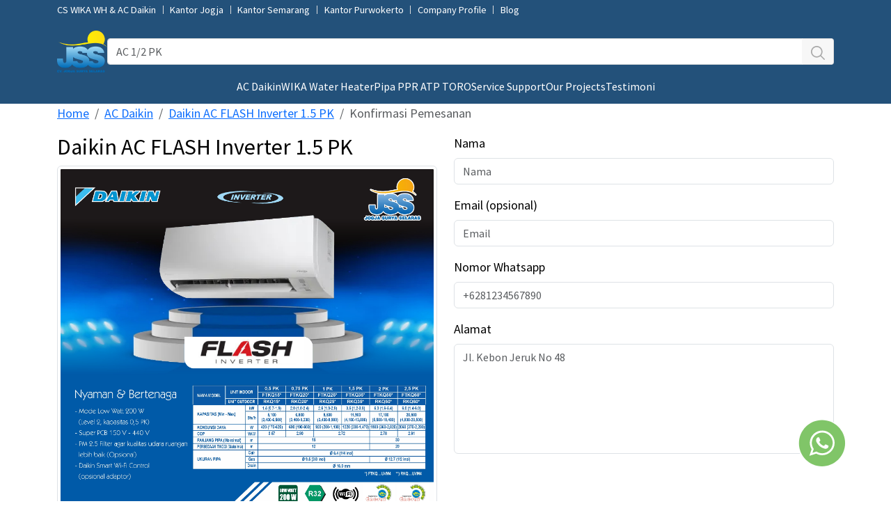

--- FILE ---
content_type: text/html; charset=UTF-8
request_url: https://pemanasairjogjajateng.co.id/daikin/continue?p=ODA4NDA4OWItYTg2Mi00YmJlLTkxNWQtZmE1YmZjMTE2ZjUwLTNhNGYzNDlmNGQ%3D&m=uo
body_size: 50944
content:
<!DOCTYPE html>
<html lang="en-US" class="h-100">
<head>
    <!-- Google tag (gtag.js) -->
    <script async src="https://www.googletagmanager.com/gtag/js?id=G-XHMC7682S7"></script>
    <script>
        window.dataLayer = window.dataLayer || [];
        function gtag(){dataLayer.push(arguments);}
        gtag('js', new Date());

        gtag('config', 'G-XHMC7682S7');
    </script>
    <meta charset="UTF-8">
    <meta name="viewport" content="width=device-width, initial-scale=1, shrink-to-fit=no">
    <meta name=”robots” content="index, follow">
    <meta name="title" content="Konfirmasi Pemesanan">
    <meta name="description" content="Penjualan produk AC Daikin, WIKA Water Heater dan PIPA PPR TORO di area Jogja Jateng. Jogja Surya Selaras atau JSS melayani penjualan produk pemanas air / water heater, produk Air Conditioner atau AC, produk Pipa PPR ATR TORO serta sparepart AC Daikin dan sparepart WIKA Water Heater. Kami juga melayani service / perbaikan AC Daikin dan service / perbaikan WIKA Water Heater.">
        <title>Jogja Surya Selaras (JSS) Konfirmasi Pemesanan</title>
    <meta name="csrf-param" content="_csrf-frontend">
<meta name="csrf-token" content="407B_hW1zA-1_FA9NYAh7xZK41DuWN8Hl10TJAbkU1mPeqO5Ivz5bNHOAWt99nGkRDuLI7oThUvDB2F0YYMyPA==">

<link href="/assets/3fff062a/css/bootstrap.css" rel="stylesheet">
<link href="https://fonts.googleapis.com" rel="preconnect">
<link href="https://fonts.gstatic.com" rel="preconnect" crossorigin>
<link href="https://fonts.googleapis.com/css2?family=Source+Sans+Pro:wght@200;300;400;600;700;900&amp;display=swap" rel="stylesheet">
<link href="/css/frontend.css" rel="stylesheet">
<style>#bookingform-additionalproduct label {
white-space: pre-wrap;
}</style>
<script>var inputmask_500ccbd3 = {"mask":"+629{9,11}"};</script></head>
<body class="d-flex flex-column h-100">
<main role="main" class="flex-shrink-0">
    <div class="container">
        <nav aria-label="breadcrumb"><ol id="w1" class="breadcrumb"><li class="breadcrumb-item"><a href="/">Home</a></li>
<li class="breadcrumb-item"><a href="/daikin/index">AC Daikin</a></li>
<li class="breadcrumb-item"><a href="/daikin/detail?p=ODA4NDA4OWItYTg2Mi00YmJlLTkxNWQtZmE1YmZjMTE2ZjUwLTNhNGYzNDlmNGQ%3D">Daikin AC FLASH Inverter 1.5 PK</a></li>
<li class="breadcrumb-item active" aria-current="page">Konfirmasi Pemesanan</li>
</ol></nav>            </div>
    
<div class="product-payment">
    <div class="container">
        <form id="w0" action="/daikin/continue?p=ODA4NDA4OWItYTg2Mi00YmJlLTkxNWQtZmE1YmZjMTE2ZjUwLTNhNGYzNDlmNGQ%3D&amp;m=uo" method="post">
<input type="hidden" name="_csrf-frontend" value="407B_hW1zA-1_FA9NYAh7xZK41DuWN8Hl10TJAbkU1mPeqO5Ivz5bNHOAWt99nGkRDuLI7oThUvDB2F0YYMyPA==">
        <div class="row">
            <div class="col-md-6">
                <h2>Daikin AC FLASH Inverter 1.5 PK</h2>
                <div class="preview">
                                            <img class="img-thumbnail" src="/site/preview?filename=8084089b-a862-4bbe-915d-fa5bfc116f50-3a4f349f4d-0184a335-5fa9-718e-aebc-ead3c1d5b785-0.jpg" alt="Daikin AC FLASH Inverter 1.5 PK">
                                    </div>
            </div>
            <div class="col-md-6">
                                <div class="row">
                    <div class="col-md-12">
                        <div class="mb-3 field-bookingform-name required">
<label class="form-label" for="bookingform-name">Nama</label>
<input type="text" id="bookingform-name" class="form-control" name="BookingForm[name]" placeholder="Nama" aria-required="true">

<div class="invalid-feedback"></div>
</div>                    </div>
                </div>
                <div class="row">
                    <div class="col-md-12">
                        <div class="mb-3 field-bookingform-email">
<label class="form-label" for="bookingform-email">Email (opsional)</label>
<input type="text" id="bookingform-email" class="form-control" name="BookingForm[email]" placeholder="Email">

<div class="invalid-feedback"></div>
</div>                    </div>
                </div>
                <div class="row">
                    <div class="col-md-12">
                        <div class="mb-3 field-bookingform-phone required">
<label class="form-label" for="bookingform-phone">Nomor Whatsapp</label>
<input type="text" id="bookingform-phone" class="form-control" name="BookingForm[phone]" placeholder="+6281234567890" aria-required="true" data-plugin-inputmask="inputmask_500ccbd3">

<div class="invalid-feedback"></div>
</div>                    </div>
                </div>
                <div class="row">
                    <div class="col-md-12">
                        <div class="mb-3 field-bookingform-address required">
<label class="form-label" for="bookingform-address">Alamat</label>
<textarea id="bookingform-address" class="form-control" name="BookingForm[address]" rows="6" placeholder="Jl. Kebon Jeruk No 48" aria-required="true"></textarea>

<div class="invalid-feedback"></div>
</div>                    </div>
                </div>
            </div>
        </div>

        <div class="d-grid my-4" style="max-width: 350px;margin: 0 auto;">
            <button type="submit" class="btn btn-primary btn-lg">Lanjut Hubungi Sales</button>        </div>

        </form>    </div>
</div>
</main>

<div class="header-group">
    <div class="top-bar">
        <div class="container-lg">
            <div class="menus">
                <div class="sub-menus sm-left">
                    <div class="menu-item"><a href="https://wa.me/6288233417898?text=Halo%20JSS%2C%20Saya%20datang%20dari%20website%20JSS%20dan%20ingin%20bertanya" target="_blank">CS WIKA WH & AC Daikin</a></div>
                                            <div class="menu-item"><a href="https://wa.me/6288233417898?text=Halo%20JSS%2C%20Saya%20datang%20dari%20website%20JSS%20dan%20ingin%20bertanya" target="_blank">Kantor Jogja</a></div>
                                                                <div class="menu-item"><a href="https://wa.me/6281227315022?text=Halo%20JSS%2C%20Saya%20datang%20dari%20website%20JSS%20dan%20ingin%20bertanya" target="_blank">Kantor Semarang</a></div>
                                                                <div class="menu-item"><a href="https://wa.me/6287812671101?text=Halo%20JSS%2C%20Saya%20datang%20dari%20website%20JSS%20dan%20ingin%20bertanya" target="_blank">Kantor Purwokerto</a></div>
                                        <div class="menu-item"><a href="/download" target="_blank">Company Profile</a></div>
                    <div class="menu-item"><a href="/blog">Blog</a></div>
                </div>
                <div class="d-none sub-menus sm-right">
                    <div class="menu-item"><a href="#">Dealer</a></div>
                    <div class="menu-item"><a href="#">Konfirmasi Pembayaran</a></div>
                    <div class="menu-item"><a href="#">Daftar</a></div>
                    <div class="menu-item"><a href="#">Masuk</a></div>
                </div>
            </div>
        </div>
    </div>
        <header>
        <div class="container-lg">
            <div class="d-flex gap-4 align-items-center pt-3">
                <div class="logo-brand">
                    <a href="/"><img src="/shares/images/logo.png" alt="Logo"></a>
                </div>
                <div class="search-bar">
                    <form action="/site/search" method="get">
                        <div class="search-group input-group">
                                                        <input type="text" class="form-control shadow-none" name="q" placeholder="AC 1/2 PK" value="" aria-label="AC 1/2 PK" aria-describedby="button-search" required>
                            <button class="btn btn-outline-secondary" type="submit" id="button-search">
                                <svg xmlns="http://www.w3.org/2000/svg" viewBox="0 0 64 64"><g id="Layer_2" data-name="Layer 2"><g id="Layer_1-2" data-name="Layer 1"><path d="M63.22,59.45,47.3,43.53a26.7,26.7,0,1,0-3.77,3.77L59.45,63.22a2.67,2.67,0,0,0,3.77-3.77ZM26.67,48A21.34,21.34,0,1,1,48,26.67,21.36,21.36,0,0,1,26.67,48Z"/></g></g></svg>
                            </button>
                        </div>
                    </form>
                </div>
                <div class="action-bar">
                    <span id="hamburger" data-feather="menu"></span>
                </div>
                <div class="d-none action-bar">
                    <svg version="1.1" id="Icons" xmlns="http://www.w3.org/2000/svg" xmlns:xlink="http://www.w3.org/1999/xlink" x="0px" y="0px"
                         viewBox="0 0 32 32" style="enable-background:new 0 0 32 32;" xml:space="preserve">
                <style type="text/css">
                    .st0{fill:none;stroke:#fff;stroke-width:2;stroke-miterlimit:10;}
                    .st1{fill:none;stroke:#fff;stroke-width:2;stroke-linejoin:round;stroke-miterlimit:10;}
                    .st2{fill:none;stroke:#fff;stroke-width:2;stroke-linecap:round;stroke-linejoin:round;stroke-miterlimit:10;}
                    .st3{fill:none;stroke:#fff;stroke-width:2;stroke-linecap:round;stroke-miterlimit:10;}
                    .st4{fill:none;stroke:#fff;stroke-width:2;stroke-linejoin:round;stroke-miterlimit:10;stroke-dasharray:3;}
                </style>
                        <path class="st1" d="M11,19L6.4,4.5C6.2,3.6,5.3,3,4.4,3H2"/>
                        <path class="st1" d="M26,23H8.4c-1.1,0-2-0.9-2-2v0c0-1.1,0.9-1.8,2-2L29,16V6H11"/>
                        <circle class="st1" cx="11" cy="28" r="1"/>
                        <circle class="st1" cx="24" cy="28" r="1"/>
                </svg>
                </div>
            </div>
            <div id="navbarHeaderMobile" class="navbar-header">
                <div class="navbar-item"><a href="/daikin">AC Daikin</a></div>
                <div class="navbar-item"><a href="/water-heater">WIKA Water Heater</a></div>
                <div class="navbar-item"><a href="/pipa">Pipa PPR ATP TORO</a></div>
                <div class="navbar-item"><a href="/service-support">Service Support</a></div>
                <div class="navbar-item"><a href="/our-projects">Our Projects</a></div>
                <div class="navbar-item"><a href="/testimoni">Testimoni</a></div>
                <div class="navbar-item ni-mobile"><a href="https://wa.me/6288233417898?text=Halo%20JSS%2C%20Saya%20datang%20dari%20website%20JSS%20dan%20ingin%20bertanya" target="_blank">CS WIKA WH & AC Daikin</a></div>
                                    <div class="navbar-item ni-mobile"><a href="https://wa.me/6288233417898?text=Halo%20JSS%2C%20Saya%20datang%20dari%20website%20JSS%20dan%20ingin%20bertanya" target="_blank">Kantor Jogja</a></div>
                                                    <div class="navbar-item ni-mobile"><a href="https://wa.me/6281227315022?text=Halo%20JSS%2C%20Saya%20datang%20dari%20website%20JSS%20dan%20ingin%20bertanya" target="_blank">Kantor Semarang</a></div>
                                                    <div class="navbar-item ni-mobile"><a href="https://wa.me/6287812671101?text=Halo%20JSS%2C%20Saya%20datang%20dari%20website%20JSS%20dan%20ingin%20bertanya" target="_blank">Kantor Purwokerto</a></div>
                                <div class="navbar-item ni-mobile"><a href="/download" target="_blank">Company Profile</a></div>
                <div class="navbar-item ni-mobile"><a href="/blog">Blog</a></div>
            </div>
        </div>
    </header>
</div>

<footer>
    <div class="container-lg">
        <div class="footer-content">
            <div class="logo-brand d-none">
                <img src="/shares/images/logo-wika.png" alt="Logo">
            </div>
            <div class="sub-content">
                <div>Produk</div>
                <ul>
                    <li><a href="/daikin">AC Daikin</a></li>
                    <li><a href="/water-heater">WIKA Water Heater</a></li>
                    <li><a href="/pipa">Pipa PPR ATP TORO</a></li>
                </ul>
            </div>
            <div class="sub-content">
                <div>Layanan</div>
                <ul>
                    <li><a href="/service-support">Service Support</a></li>
                </ul>
            </div>
            <div class="sub-content">
                <div>Kontak</div>
                <ul>
                    <li>wikawaterheater.ykjateng@gmail.com</li>
                    <li>(0274) 582-330 / 0817-0123-300</li>
                    <li>Jl. Monjali No.117 Gemawang Sinduadi Malti Sleman 55284</li>
                </ul>
            </div>
            <div class="sub-content">
                <div>More Info</div>
                <ul>
                    <li><a href="/lokasi">Dealer</a></li>
                    <li><a href="/blog">Blog</a></li>
                                            <li><a href="https://wa.me/6288233417898?text=Halo%20JSS%2C%20Saya%20datang%20dari%20website%20JSS%20dan%20ingin%20bertanya" target="_blank">Kantor Jogja</a></li>
                                                                <li><a href="https://wa.me/6281227315022?text=Halo%20JSS%2C%20Saya%20datang%20dari%20website%20JSS%20dan%20ingin%20bertanya" target="_blank">Kantor Semarang</a></li>
                                                                <li><a href="https://wa.me/6287812671101?text=Halo%20JSS%2C%20Saya%20datang%20dari%20website%20JSS%20dan%20ingin%20bertanya" target="_blank">Kantor Purwokerto</a></li>
                                    </ul>
            </div>
            <div class="sub-content d-none">
                <div>Download</div>
                <ul>
                    <li>Aircon Water Heater</li>
                    <li>Electric Water Heater</li>
                    <li>Heat Pump Heater</li>
                    <li>Solar Water Heater</li>
                </ul>
            </div>
        </div>
        <div class="bottom-footer d-flex justify-content-between align-items-center">
            <div class="d-flex align-items-center gap-3">
                <p class="mb-0">Copyright &copy; 2026 Jogja Surya Selaras All rights reserved.</p>
                <div class="footer-menus d-none">
                    <div class="footer-menu-item">
                        <a href="#">Privacy Policy</a>
                    </div>
                    <div class="footer-menu-item">
                        <a href="#">Term of Use</a>
                    </div>
                </div>
            </div>
            <div class="footer-media">
                                <div class="media-item">
                    <a href="https://www.facebook.com/profile.php?id=100088392606436" title="Facebook" target="_blank">
                        <svg width="48" height="48" viewBox="0 0 48 48" fill="none" xmlns="http://www.w3.org/2000/svg">
                            <path fill-rule="evenodd" clip-rule="evenodd" d="M24 0C10.7452 0 0 10.7452 0 24C0 37.2548 10.7452 48 24 48C37.2548 48 48 37.2548 48 24C48 10.7452 37.2548 0 24 0ZM26.5016 25.0542V38.1115H21.0991V25.0547H18.4V20.5551H21.0991V17.8536C21.0991 14.1828 22.6231 12 26.9532 12H30.5581V16.5001H28.3048C26.6192 16.5001 26.5077 17.1289 26.5077 18.3025L26.5016 20.5546H30.5836L30.1059 25.0542H26.5016Z" fill="white"/>
                        </svg>

                    </a>
                </div>
                                                                <div class="media-item">
                    <a href="https://www.instagram.com/wikadaikinjogjajateng/" title="Instagram" target="_blank">
                        <svg width="48" height="48" viewBox="0 0 48 48" fill="none" xmlns="http://www.w3.org/2000/svg">
                            <path fill-rule="evenodd" clip-rule="evenodd" d="M24 0C10.7452 0 0 10.7452 0 24C0 37.2548 10.7452 48 24 48C37.2548 48 48 37.2548 48 24C48 10.7452 37.2548 0 24 0ZM18.7233 11.2773C20.0886 11.2152 20.5249 11.2 24.0012 11.2H23.9972C27.4746 11.2 27.9092 11.2152 29.2746 11.2773C30.6373 11.3397 31.5679 11.5555 32.384 11.872C33.2266 12.1987 33.9386 12.636 34.6506 13.348C35.3627 14.0595 35.8 14.7736 36.128 15.6155C36.4427 16.4294 36.6587 17.3595 36.7227 18.7222C36.784 20.0876 36.8 20.5238 36.8 24.0001C36.8 27.4764 36.784 27.9116 36.7227 29.277C36.6587 30.6391 36.4427 31.5695 36.128 32.3837C35.8 33.2253 35.3627 33.9394 34.6506 34.6509C33.9394 35.3629 33.2264 35.8013 32.3848 36.1283C31.5703 36.4448 30.6391 36.6605 29.2765 36.7229C27.9111 36.7851 27.4762 36.8003 23.9996 36.8003C20.5236 36.8003 20.0876 36.7851 18.7222 36.7229C17.3598 36.6605 16.4294 36.4448 15.615 36.1283C14.7736 35.8013 14.0595 35.3629 13.3483 34.6509C12.6365 33.9394 12.1992 33.2253 11.872 32.3834C11.5557 31.5695 11.34 30.6394 11.2773 29.2767C11.2155 27.9114 11.2 27.4764 11.2 24.0001C11.2 20.5238 11.216 20.0873 11.2771 18.7219C11.3384 17.3598 11.5544 16.4294 11.8717 15.6152C12.1997 14.7736 12.6371 14.0595 13.3491 13.348C14.0606 12.6363 14.7747 12.1989 15.6166 11.872C16.4305 11.5555 17.3606 11.3397 18.7233 11.2773Z" fill="white"/>
                            <path fill-rule="evenodd" clip-rule="evenodd" d="M22.853 13.5067C23.0759 13.5064 23.3158 13.5065 23.5746 13.5066L24.0013 13.5067C27.4189 13.5067 27.824 13.519 29.1736 13.5803C30.4216 13.6374 31.0989 13.8459 31.5501 14.0211C32.1475 14.2531 32.5733 14.5305 33.0211 14.9785C33.4691 15.4265 33.7464 15.8532 33.979 16.4505C34.1542 16.9012 34.363 17.5785 34.4198 18.8265C34.4811 20.1759 34.4944 20.5812 34.4944 23.9972C34.4944 27.4133 34.4811 27.8186 34.4198 29.168C34.3627 30.416 34.1542 31.0933 33.979 31.544C33.747 32.1413 33.4691 32.5667 33.0211 33.0144C32.5731 33.4624 32.1477 33.7398 31.5501 33.9718C31.0995 34.1478 30.4216 34.3558 29.1736 34.4128C27.8242 34.4742 27.4189 34.4875 24.0013 34.4875C20.5834 34.4875 20.1783 34.4742 18.8289 34.4128C17.5809 34.3552 16.9036 34.1467 16.4521 33.9715C15.8548 33.7395 15.4281 33.4621 14.9801 33.0141C14.5321 32.5661 14.2548 32.1405 14.0222 31.5429C13.847 31.0923 13.6382 30.4149 13.5814 29.1669C13.5201 27.8176 13.5078 27.4122 13.5078 23.994C13.5078 20.5759 13.5201 20.1727 13.5814 18.8233C13.6385 17.5753 13.847 16.898 14.0222 16.4468C14.2542 15.8494 14.5321 15.4228 14.9801 14.9748C15.4281 14.5268 15.8548 14.2494 16.4521 14.0169C16.9033 13.8409 17.5809 13.6329 18.8289 13.5755C20.0097 13.5222 20.4674 13.5062 22.853 13.5035V13.5067ZM30.8339 15.6321C29.9859 15.6321 29.2978 16.3193 29.2978 17.1676C29.2978 18.0156 29.9859 18.7036 30.8339 18.7036C31.6819 18.7036 32.3699 18.0156 32.3699 17.1676C32.3699 16.3196 31.6819 15.6316 30.8339 15.6316V15.6321ZM17.4279 24.0002C17.4279 20.3701 20.3709 17.4269 24.001 17.4268C27.6312 17.4268 30.5736 20.37 30.5736 24.0002C30.5736 27.6304 27.6314 30.5723 24.0013 30.5723C20.3711 30.5723 17.4279 27.6304 17.4279 24.0002Z" fill="white"/>
                            <path d="M24.0012 19.7334C26.3575 19.7334 28.2679 21.6436 28.2679 24.0001C28.2679 26.3564 26.3575 28.2668 24.0012 28.2668C21.6447 28.2668 19.7345 26.3564 19.7345 24.0001C19.7345 21.6436 21.6447 19.7334 24.0012 19.7334Z" fill="white"/>
                        </svg>

                    </a>
                </div>
                            </div>
        </div>
    </div>
</footer>
<div class="container-lg button-float-container">
    <div class="button-float">
        <a href="https://wa.me/6288233417898?text=Hallo+%2AJSS%2A+saya+datang+dari+website+dan+saya+ingin+bertanya.." target="_blank">
            <svg version="1.1" id="Layer_1" xmlns="http://www.w3.org/2000/svg" xmlns:xlink="http://www.w3.org/1999/xlink" x="0px" y="0px"
                 viewBox="0 0 75.8 74.9" enable-background="new 0 0 75.8 74.9" xml:space="preserve">
        <g id="XMLID_110_">
            <path id="XMLID_1108_" fill="#80C568" d="M37.7,73.1L37.7,73.1C17.9,73.1,1.9,57,1.9,37.2v0c0-19.8,16.1-35.9,35.9-35.9l0,0
                c19.8,0,35.9,16.1,35.9,35.9v0C73.6,57,57.5,73.1,37.7,73.1z"/>
            <g id="XMLID_115_">
                <path id="XMLID_118_" fill-rule="evenodd" clip-rule="evenodd" fill="#FFFFFF" d="M57.4,36.2c-0.3-10.4-8.8-18.7-19.3-18.7
                    c-10.4,0-18.8,8.1-19.3,18.3c0,0.3,0,0.6,0,0.8c0,3.6,1,7,2.8,9.9l-3.5,10.3l10.7-3.4c2.8,1.5,5.9,2.4,9.3,2.4
                    c10.7,0,19.3-8.6,19.3-19.2C57.4,36.6,57.4,36.4,57.4,36.2z M38.1,52.8c-3.3,0-6.4-1-8.9-2.7l-6.2,2l2-6c-1.9-2.7-3.1-5.9-3.1-9.4
                    c0-0.5,0-1,0.1-1.6c0.8-8.2,7.7-14.5,16.2-14.5c8.5,0,15.5,6.6,16.2,14.9c0,0.4,0.1,0.8,0.1,1.3C54.3,45.6,47,52.8,38.1,52.8z"/>
                <path id="XMLID_117_" fill-rule="evenodd" clip-rule="evenodd" fill="#FFFFFF" d="M46.9,40.6c-0.5-0.2-2.8-1.4-3.2-1.5
                    c-0.4-0.2-0.8-0.2-1.1,0.2c-0.3,0.5-1.2,1.5-1.5,1.8c-0.3,0.3-0.6,0.4-1,0.1c-0.5-0.2-2-0.7-3.8-2.3c-1.4-1.2-2.4-2.8-2.6-3.2
                    c-0.3-0.5,0-0.7,0.2-1c0.2-0.2,0.5-0.6,0.7-0.8c0.1-0.1,0.1-0.2,0.2-0.2c0.1-0.2,0.2-0.3,0.3-0.6c0.2-0.3,0.1-0.6,0-0.8
                    s-1.1-2.5-1.5-3.5c-0.4-0.9-0.8-0.8-1.1-0.8c-0.3,0-0.6,0-0.9,0c-0.3,0-0.8,0.1-1.3,0.6c-0.4,0.5-1.7,1.6-1.7,3.9
                    c0,0.5,0.1,1.1,0.2,1.6c0.5,1.7,1.5,3,1.7,3.3c0.2,0.3,3.3,5.2,8.1,7.1c4.8,1.9,4.8,1.2,5.7,1.2c0.9-0.1,2.8-1.1,3.2-2.2
                    c0.4-1.1,0.4-2,0.3-2.2C47.7,40.9,47.4,40.8,46.9,40.6z"/>
            </g>
        </g>
        </svg>
        </a>
    </div>
</div>
<div id="yii-debug-toolbar" data-url="/debug/default/toolbar?tag=69818f36d060c" data-skip-urls="[]" style="display:none" class="yii-debug-toolbar-bottom"></div><style>#yii-debug-toolbar-logo{position:fixed;right:31px;bottom:4px}@media print{.yii-debug-toolbar{display:none !important}}.yii-debug-toolbar{font:11px Verdana, Arial, sans-serif;text-align:left;width:96px;transition:width .3s ease;z-index:1000000}.yii-debug-toolbar.yii-debug-toolbar_active:not(.yii-debug-toolbar_animating) .yii-debug-toolbar__bar{overflow:visible;-webkit-user-select:none;-moz-user-select:none;-ms-user-select:none;user-select:none}.yii-debug-toolbar.yii-debug-toolbar_iframe_active:not(.yii-debug-toolbar_animating) .yii-debug-toolbar__resize-handle{display:block;height:4px;cursor:ns-resize;margin-bottom:0;z-index:1000001;position:absolute;left:0;right:0}.yii-debug-toolbar:not(.yii-debug-toolbar_active) .yii-debug-toolbar__bar,.yii-debug-toolbar.yii-debug-toolbar_animating .yii-debug-toolbar__bar{height:40px}.yii-debug-toolbar_active{width:100%}.yii-debug-toolbar_active .yii-debug-toolbar__toggle-icon{-webkit-transform:rotate(0);transform:rotate(0)}.yii-debug-toolbar_position_top{margin:0 0 20px 0;width:100%}.yii-debug-toolbar_position_bottom{position:fixed;right:0;bottom:0;margin:0}.yii-debug-toolbar_position_upper{position:fixed;right:0;top:0;margin:0}.yii-debug-toolbar_position_upper.yii-debug-toolbar_iframe_active{border-bottom:1px solid rgba(0,0,0,.11)}.yii-debug-toolbar_position_upper.yii-debug-toolbar_iframe_active .yii-debug-toolbar__toggle-icon{-webkit-transform:rotate(-90deg);transform:rotate(-90deg)}.yii-debug-toolbar__bar{position:relative;padding:0;font:11px Verdana, Arial, sans-serif;text-align:left;overflow:hidden;box-sizing:content-box;display:flex;flex-wrap:wrap;background:#fff;background:-moz-linear-gradient(top, #fff 0%, #f7f7f7 100%);background:-webkit-linear-gradient(top, #fff 0%, #f7f7f7 100%);background:linear-gradient(to bottom, #fff 0%, #f7f7f7 100%);filter:progid:DXImageTransform.Microsoft.gradient(startColorstr='#ffffff', endColorstr='#f7f7f7', GradientType=0);border:1px solid rgba(0,0,0,0.11);direction:ltr}.yii-debug-toolbar__bar::after{content:'';display:table;clear:both}.yii-debug-toolbar__view{height:0;overflow:hidden;background:white}.yii-debug-toolbar__view iframe{margin:0;padding:10px 0 0;height:100%;width:100%;border:0}.yii-debug-toolbar_iframe_active .yii-debug-toolbar__view{height:100%}.yii-debug-toolbar_iframe_active .yii-debug-toolbar__toggle-icon{-webkit-transform:rotate(90deg);transform:rotate(90deg)}.yii-debug-toolbar_iframe_active .yii-debug-toolbar__external{display:block}.yii-debug-toolbar_iframe_animating .yii-debug-toolbar__view{transition:height .3s ease}.yii-debug-toolbar__block{margin:0;border-right:1px solid rgba(0,0,0,0.11);border-bottom:1px solid rgba(0,0,0,0.11);padding:4px 8px;line-height:32px;white-space:nowrap}@media (max-width: 767.98px){.yii-debug-toolbar__block{flex-grow:1;text-align:center}}.yii-debug-toolbar__block a{display:inline-block;text-decoration:none;color:black}.yii-debug-toolbar__block img{vertical-align:middle;width:30px;height:30px}.yii-debug-toolbar__block_active,.yii-debug-toolbar__ajax:hover{background:#f7f7f7;background:-moz-linear-gradient(top, #f7f7f7 0%, #e0e0e0 100%);background:-webkit-linear-gradient(top, #f7f7f7 0%, #e0e0e0 100%);background:linear-gradient(to bottom, #f7f7f7 0%, #e0e0e0 100%);filter:progid:DXImageTransform.Microsoft.gradient(startColorstr='#f7f7f7', endColorstr='#e0e0e0', GradientType=0)}.yii-debug-toolbar__label{display:inline-block;padding:2px 4px;font-size:12px;font-weight:normal;line-height:14px;white-space:nowrap;vertical-align:middle;max-width:100px;overflow-x:hidden;text-overflow:ellipsis;color:#ffffff;text-shadow:0 -1px 0 rgba(0,0,0,0.25);background-color:#737373;-webkit-border-radius:3px;-moz-border-radius:3px;border-radius:3px}.yii-debug-toolbar__label:empty{display:none}a.yii-debug-toolbar__label:hover,a.yii-debug-toolbar__label:focus{color:#ffffff;text-decoration:none;cursor:pointer}.yii-debug-toolbar__label_important,.yii-debug-toolbar__label_error{background-color:#b94a48}.yii-debug-toolbar__label_important[href]{background-color:#953b39}.yii-debug-toolbar__label_warning,.yii-debug-toolbar__badge_warning{background-color:#f89406}.yii-debug-toolbar__label_warning[href]{background-color:#c67605}.yii-debug-toolbar__label_success{background-color:#217822}.yii-debug-toolbar__label_success[href]{background-color:#356635}.yii-debug-toolbar__label_info{background-color:#0b72b8}.yii-debug-toolbar__label_info[href]{background-color:#2d6987}.yii-debug-toolbar__label_inverse,.yii-debug-toolbar__badge_inverse{background-color:#333333}.yii-debug-toolbar__label_inverse[href],.yii-debug-toolbar__badge_inverse[href]{background-color:#1a1a1a}.yii-debug-toolbar__title{background:#f7f7f7;background:-moz-linear-gradient(top, #f7f7f7 0%, #e0e0e0 100%);background:-webkit-linear-gradient(top, #f7f7f7 0%, #e0e0e0 100%);background:linear-gradient(to bottom, #f7f7f7 0%, #e0e0e0 100%);filter:progid:DXImageTransform.Microsoft.gradient(startColorstr='#f7f7f7', endColorstr='#e0e0e0', GradientType=0)}.yii-debug-toolbar__block_last{width:80px;height:40px;float:left}.yii-debug-toolbar__toggle,.yii-debug-toolbar__external{cursor:pointer;position:absolute;width:30px;height:30px;font-size:25px;font-weight:100;line-height:28px;color:#ffffff;text-align:center;opacity:0.5;filter:alpha(opacity=50);transition:opacity .3s ease}.yii-debug-toolbar__toggle:hover,.yii-debug-toolbar__toggle:focus,.yii-debug-toolbar__external:hover,.yii-debug-toolbar__external:focus{color:#ffffff;text-decoration:none;opacity:0.9;filter:alpha(opacity=90)}.yii-debug-toolbar__toggle-icon,.yii-debug-toolbar__external-icon{display:inline-block;background-position:50% 50%;background-repeat:no-repeat}.yii-debug-toolbar__toggle{right:10px;bottom:4px}.yii-debug-toolbar__toggle-icon{padding:7px 0;width:10px;height:16px;background-image:url("[data-uri]");transition:-webkit-transform .3s ease-out;transition:transform .3s ease-out;-webkit-transform:rotate(180deg);transform:rotate(180deg)}.yii-debug-toolbar__external{display:none;right:50px;bottom:4px}.yii-debug-toolbar__external-icon{padding:8px 0;width:14px;height:14px;background-image:url("[data-uri]")}.yii-debug-toolbar__switch-icon{margin-left:10px;padding:5px 10px;width:18px;height:18px;background-image:url("[data-uri]")}.yii-debug-toolbar__ajax{position:relative}.yii-debug-toolbar__ajax:hover .yii-debug-toolbar__ajax_info,.yii-debug-toolbar__ajax:focus .yii-debug-toolbar__ajax_info{visibility:visible}.yii-debug-toolbar__ajax a{color:#337ab7}.yii-debug-toolbar__ajax table{width:100%;table-layout:auto;border-spacing:0;border-collapse:collapse}.yii-debug-toolbar__ajax table td{padding:4px;font-size:12px;line-height:normal;vertical-align:top;border-top:1px solid #ddd}.yii-debug-toolbar__ajax table th{padding:4px;font-size:11px;line-height:normal;vertical-align:bottom;border-bottom:2px solid #ddd}.yii-debug-toolbar__ajax_info{visibility:hidden;transition:visibility .2s linear;background-color:white;box-shadow:inset 0 -10px 10px -10px #e1e1e1;position:absolute;bottom:40px;left:-1px;padding:10px;max-width:480px;max-height:480px;word-wrap:break-word;overflow:hidden;overflow-y:auto;box-sizing:border-box;border:1px solid rgba(0,0,0,0.11);z-index:1000001}.yii-debug-toolbar__ajax_request_status{color:white;padding:2px 5px}.yii-debug-toolbar__ajax_request_url{max-width:170px;overflow:hidden;text-overflow:ellipsis}
</style><script>(function () {
    'use strict';

    var findToolbar = function () {
            return document.querySelector('#yii-debug-toolbar');
        },
        ajax = function (url, settings) {
            var xhr = window.XMLHttpRequest ? new XMLHttpRequest() : new ActiveXObject('Microsoft.XMLHTTP');
            settings = settings || {};
            xhr.open(settings.method || 'GET', url, true);
            xhr.setRequestHeader('X-Requested-With', 'XMLHttpRequest');
            xhr.setRequestHeader('Accept', 'text/html');
            xhr.onreadystatechange = function () {
                if (xhr.readyState === 4) {
                    if (xhr.status === 200 && settings.success) {
                        settings.success(xhr);
                    } else if (xhr.status !== 200 && settings.error) {
                        settings.error(xhr);
                    }
                }
            };
            xhr.send(settings.data || '');
        },
        url,
        div,
        toolbarEl = findToolbar(),
        toolbarAnimatingClass = 'yii-debug-toolbar_animating',
        barSelector = '.yii-debug-toolbar__bar',
        viewSelector = '.yii-debug-toolbar__view',
        blockSelector = '.yii-debug-toolbar__block',
        toggleSelector = '.yii-debug-toolbar__toggle',
        externalSelector = '.yii-debug-toolbar__external',

        CACHE_KEY = 'yii-debug-toolbar',
        ACTIVE_STATE = 'active',

        animationTime = 300,

        activeClass = 'yii-debug-toolbar_active',
        iframeActiveClass = 'yii-debug-toolbar_iframe_active',
        iframeAnimatingClass = 'yii-debug-toolbar_iframe_animating',
        titleClass = 'yii-debug-toolbar__title',
        blockClass = 'yii-debug-toolbar__block',
        ignoreClickClass = 'yii-debug-toolbar__ignore_click',
        blockActiveClass = 'yii-debug-toolbar__block_active',
        requestStack = [];

    if (toolbarEl) {
        url = toolbarEl.getAttribute('data-url');

        ajax(url, {
            success: function (xhr) {
                div = document.createElement('div');
                div.innerHTML = xhr.responseText;

                toolbarEl.parentNode && toolbarEl.parentNode.replaceChild(div, toolbarEl);

                showToolbar(findToolbar());

                var event;
                if (typeof(Event) === 'function') {
                    event = new Event('yii.debug.toolbar_attached', {'bubbles': true});
                } else {
                    event = document.createEvent('Event');
                    event.initEvent('yii.debug.toolbar_attached', true, true);
                }

                div.dispatchEvent(event);
            },
            error: function (xhr) {
                toolbarEl.innerText = xhr.responseText;
            }
        });
    }

    function showToolbar(toolbarEl) {
        var barEl = toolbarEl.querySelector(barSelector),
            viewEl = toolbarEl.querySelector(viewSelector),
            toggleEl = toolbarEl.querySelector(toggleSelector),
            externalEl = toolbarEl.querySelector(externalSelector),
            blockEls = barEl.querySelectorAll(blockSelector),
            blockLinksEls = document.querySelectorAll(blockSelector + ':not(.' + titleClass + ') a'),
            iframeEl = viewEl.querySelector('iframe'),
            iframeHeight = function () {
                return (window.innerHeight * (toolbarEl.dataset.height / 100) - barEl.clientHeight) + 'px';
            },
            isIframeActive = function () {
                return toolbarEl.classList.contains(iframeActiveClass);
            },
            resizeIframe = function(mouse) {
                var availableHeight = window.innerHeight - barEl.clientHeight;
                viewEl.style.height = Math.min(availableHeight, availableHeight - mouse.y) + "px";
            },
            showIframe = function (href) {
                toolbarEl.classList.add(iframeAnimatingClass);
                toolbarEl.classList.add(iframeActiveClass);

                iframeEl.src = externalEl.href = href;
                iframeEl.removeAttribute('tabindex');

                viewEl.style.height = iframeHeight();
                setTimeout(function () {
                    toolbarEl.classList.remove(iframeAnimatingClass);
                }, animationTime);
            },
            hideIframe = function () {
                toolbarEl.classList.add(iframeAnimatingClass);
                toolbarEl.classList.remove(iframeActiveClass);
                iframeEl.setAttribute("tabindex", "-1");
                removeActiveBlocksCls();

                externalEl.href = '#';
                viewEl.style.height = '';
                setTimeout(function () {
                    toolbarEl.classList.remove(iframeAnimatingClass);
                }, animationTime);
            },
            removeActiveBlocksCls = function () {
                [].forEach.call(blockEls, function (el) {
                    el.classList.remove(blockActiveClass);
                });
            },
            toggleToolbarClass = function (className) {
                toolbarEl.classList.add(toolbarAnimatingClass);
                if (toolbarEl.classList.contains(className)) {
                    toolbarEl.classList.remove(className);
                    [].forEach.call(blockLinksEls, function (el) {
                        el.setAttribute('tabindex', "-1");
                    });
                } else {
                    [].forEach.call(blockLinksEls, function (el) {
                        el.removeAttribute('tabindex');
                    });
                    toolbarEl.classList.add(className);
                }
                setTimeout(function () {
                    toolbarEl.classList.remove(toolbarAnimatingClass);
                }, animationTime);
            },
            toggleStorageState = function (key, value) {
                if (window.localStorage) {
                    var item = localStorage.getItem(key);

                    if (item) {
                        localStorage.removeItem(key);
                    } else {
                        localStorage.setItem(key, value);
                    }
                }
            },
            restoreStorageState = function (key) {
                if (window.localStorage) {
                    return localStorage.getItem(key);
                }
            },
            togglePosition = function () {
                if (isIframeActive()) {
                    hideIframe();
                } else {
                    toggleToolbarClass(activeClass);
                    toggleStorageState(CACHE_KEY, ACTIVE_STATE);
                }
            };

        if (restoreStorageState(CACHE_KEY) === ACTIVE_STATE) {
            var transition = toolbarEl.style.transition;
            toolbarEl.style.transition = 'none';
            toolbarEl.classList.add(activeClass);
            setTimeout(function () {
                toolbarEl.style.transition = transition;
            }, animationTime);
        } else {
            [].forEach.call(blockLinksEls, function (el) {
                el.setAttribute('tabindex', "-1");
            });
        }

        toolbarEl.style.display = 'block';

        window.onresize = function () {
            if (toolbarEl.classList.contains(iframeActiveClass)) {
                viewEl.style.height = iframeHeight();
            }
        };

        toolbarEl.addEventListener("mousedown", function(e) {
            if (isIframeActive() && (e.y - toolbarEl.offsetTop < 4 /* 4px click zone */)) {
                document.addEventListener("mousemove", resizeIframe, false);
            }
        }, false);

        document.addEventListener("mouseup", function(){
            if (isIframeActive()) {
                document.removeEventListener("mousemove", resizeIframe, false);
            }
        }, false);

        barEl.onclick = function (e) {
            var target = e.target,
                block = findAncestor(target, blockClass);

            if (block
                && !block.classList.contains(titleClass)
                && !block.classList.contains(ignoreClickClass)
                && e.which !== 2 && !e.ctrlKey // not mouse wheel and not ctrl+click
            ) {
                while (target !== this) {
                    if (target.href) {
                        removeActiveBlocksCls();
                        block.classList.add(blockActiveClass);
                        showIframe(target.href);
                    }
                    target = target.parentNode;
                }

                e.preventDefault();
            }
        };

        toggleEl.onclick = togglePosition;
    }

    function findAncestor(el, cls) {
        while ((el = el.parentElement) && !el.classList.contains(cls)) ;
        return el;
    }

    function renderAjaxRequests() {
        var requestCounter = document.getElementsByClassName('yii-debug-toolbar__ajax_counter');
        if (!requestCounter.length) {
            return;
        }
        var ajaxToolbarPanel = document.querySelector('.yii-debug-toolbar__ajax');
        var tbodies = document.getElementsByClassName('yii-debug-toolbar__ajax_requests');
        var state = 'ok';
        if (tbodies.length) {
            var tbody = tbodies[0];
            var rows = document.createDocumentFragment();
            if (requestStack.length) {
                var firstItem = requestStack.length > 20 ? requestStack.length - 20 : 0;
                for (var i = firstItem; i < requestStack.length; i++) {
                    var request = requestStack[i];
                    var row = document.createElement('tr');
                    rows.appendChild(row);

                    var methodCell = document.createElement('td');
                    methodCell.innerHTML = request.method;
                    row.appendChild(methodCell);

                    var statusCodeCell = document.createElement('td');
                    var statusCode = document.createElement('span');
                    if (request.statusCode < 300) {
                        statusCode.setAttribute('class', 'yii-debug-toolbar__ajax_request_status yii-debug-toolbar__label_success');
                    } else if (request.statusCode < 400) {
                        statusCode.setAttribute('class', 'yii-debug-toolbar__ajax_request_status yii-debug-toolbar__label_warning');
                    } else {
                        statusCode.setAttribute('class', 'yii-debug-toolbar__ajax_request_status yii-debug-toolbar__label_error');
                    }
                    statusCode.textContent = request.statusCode || '-';
                    statusCodeCell.appendChild(statusCode);
                    row.appendChild(statusCodeCell);

                    var pathCell = document.createElement('td');
                    pathCell.className = 'yii-debug-toolbar__ajax_request_url';
                    pathCell.innerHTML = request.url;
                    pathCell.setAttribute('title', request.url);
                    row.appendChild(pathCell);

                    var durationCell = document.createElement('td');
                    durationCell.className = 'yii-debug-toolbar__ajax_request_duration';
                    if (request.duration) {
                        durationCell.innerText = request.duration + " ms";
                    } else {
                        durationCell.innerText = '-';
                    }
                    row.appendChild(durationCell);
                    row.appendChild(document.createTextNode(' '));

                    var profilerCell = document.createElement('td');
                    if (request.profilerUrl) {
                        var profilerLink = document.createElement('a');
                        profilerLink.setAttribute('href', request.profilerUrl);
                        profilerLink.innerText = request.profile;
                        profilerCell.appendChild(profilerLink);
                    } else {
                        profilerCell.innerText = 'n/a';
                    }
                    row.appendChild(profilerCell);

                    if (request.error) {
                        if (state !== "loading" && i > requestStack.length - 4) {
                            state = 'error';
                        }
                    } else if (request.loading) {
                        state = 'loading'
                    }
                    row.className = 'yii-debug-toolbar__ajax_request';
                }
                while (tbody.firstChild) {
                    tbody.removeChild(tbody.firstChild);
                }
                tbody.appendChild(rows);
            }
            ajaxToolbarPanel.style.display = 'block';
        }
        requestCounter[0].innerText = requestStack.length;
        var className = 'yii-debug-toolbar__label yii-debug-toolbar__ajax_counter';
        if (state === 'ok') {
            className += ' yii-debug-toolbar__label_success';
        } else if (state === 'error') {
            className += ' yii-debug-toolbar__label_error';
        }
        requestCounter[0].className = className;
    }

    /**
     * Should AJAX request to be logged in debug panel
     *
     * @param requestUrl
     * @returns {boolean}
     */
    function shouldTrackRequest(requestUrl) {
        if (!toolbarEl) {
            return false;
        }
        var a = document.createElement('a');
        a.href = requestUrl;
        var skipAjaxRequestUrls = JSON.parse(toolbarEl.getAttribute('data-skip-urls'));
        if (Array.isArray(skipAjaxRequestUrls) && skipAjaxRequestUrls.length && skipAjaxRequestUrls.includes(requestUrl)) {
            return false;
        }
        return a.host === location.host;
    }

    var proxied = XMLHttpRequest.prototype.open;

    XMLHttpRequest.prototype.open = function (method, url, async, user, pass) {
        var self = this;

        if (shouldTrackRequest(url)) {
            var stackElement = {
                loading: true,
                error: false,
                url: url,
                method: method,
                start: new Date()
            };
            requestStack.push(stackElement);
            this.addEventListener('readystatechange', function () {
                if (self.readyState === 4) {
                    stackElement.duration = self.getResponseHeader('X-Debug-Duration') || new Date() - stackElement.start;
                    stackElement.loading = false;
                    stackElement.statusCode = self.status;
                    stackElement.error = self.status < 200 || self.status >= 400;
                    stackElement.profile = self.getResponseHeader('X-Debug-Tag');
                    stackElement.profilerUrl = self.getResponseHeader('X-Debug-Link');
                    renderAjaxRequests();
                }
            }, false);
            renderAjaxRequests();
        }
        proxied.apply(this, Array.prototype.slice.call(arguments));
    };

    // catch fetch AJAX requests
    if (window.fetch) {
        var originalFetch = window.fetch;

        window.fetch = function (input, init) {
            var method;
            var url;
            if (typeof input === 'string') {
                method = (init && init.method) || 'GET';
                url = input;
            } else if (window.URL && input instanceof URL) { // fix https://github.com/yiisoft/yii2-debug/issues/296
                method = (init && init.method) || 'GET';
                url = input.href;
            } else if (window.Request && input instanceof Request) {
                method = input.method;
                url = input.url;
            }
            var promise = originalFetch(input, init);

            if (shouldTrackRequest(url)) {
                var stackElement = {
                    loading: true,
                    error: false,
                    url: url,
                    method: method,
                    start: new Date()
                };
                requestStack.push(stackElement);
                promise.then(function (response) {
                    stackElement.duration = response.headers.get('X-Debug-Duration') || new Date() - stackElement.start;
                    stackElement.loading = false;
                    stackElement.statusCode = response.status;
                    stackElement.error = response.status < 200 || response.status >= 400;
                    stackElement.profile = response.headers.get('X-Debug-Tag');
                    stackElement.profilerUrl = response.headers.get('X-Debug-Link');
                    renderAjaxRequests();

                    return response;
                }).catch(function (error) {
                    stackElement.loading = false;
                    stackElement.error = true;
                    renderAjaxRequests();

                    throw error;
                });
                renderAjaxRequests();
            }

            return promise;
        };
    }

})();
</script><script src="/assets/1cc13fa8/jquery.js"></script>
<script src="/assets/7366162e/yii.js"></script>
<script src="/assets/7366162e/yii.validation.js"></script>
<script src="/assets/13587cff/jquery.inputmask.js"></script>
<script src="/assets/7366162e/yii.activeForm.js"></script>
<script src="https://cdn.jsdelivr.net/npm/bootstrap@5.2.1/dist/js/bootstrap.bundle.min.js" integrity="sha384-u1OknCvxWvY5kfmNBILK2hRnQC3Pr17a+RTT6rIHI7NnikvbZlHgTPOOmMi466C8" crossorigin="anonymous"></script>
<script src="https://cdn.jsdelivr.net/npm/feather-icons/dist/feather.min.js"></script>
<script>jQuery(function ($) {
jQuery("#bookingform-phone").inputmask(inputmask_500ccbd3);
jQuery('#w0').yiiActiveForm([{"id":"bookingform-name","name":"name","container":".field-bookingform-name","input":"#bookingform-name","error":".invalid-feedback","validate":function (attribute, value, messages, deferred, $form) {yii.validation.required(value, messages, {"message":"The field is required."});yii.validation.string(value, messages, {"message":"Name must be a string.","skipOnEmpty":1});}},{"id":"bookingform-email","name":"email","container":".field-bookingform-email","input":"#bookingform-email","error":".invalid-feedback","validate":function (attribute, value, messages, deferred, $form) {yii.validation.email(value, messages, {"pattern":/^[a-zA-Z0-9!#$%&'*+\/=?^_`{|}~-]+(?:\.[a-zA-Z0-9!#$%&'*+\/=?^_`{|}~-]+)*@(?:[a-zA-Z0-9](?:[a-zA-Z0-9-]*[a-zA-Z0-9])?\.)+[a-zA-Z0-9](?:[a-zA-Z0-9-]*[a-zA-Z0-9])?$/,"fullPattern":/^[^@]*<[a-zA-Z0-9!#$%&'*+\/=?^_`{|}~-]+(?:\.[a-zA-Z0-9!#$%&'*+\/=?^_`{|}~-]+)*@(?:[a-zA-Z0-9](?:[a-zA-Z0-9-]*[a-zA-Z0-9])?\.)+[a-zA-Z0-9](?:[a-zA-Z0-9-]*[a-zA-Z0-9])?>$/,"allowName":false,"message":"Email is not a valid email address.","enableIDN":false,"skipOnEmpty":1});}},{"id":"bookingform-phone","name":"phone","container":".field-bookingform-phone","input":"#bookingform-phone","error":".invalid-feedback","validate":function (attribute, value, messages, deferred, $form) {yii.validation.required(value, messages, {"message":"The field is required."});yii.validation.string(value, messages, {"message":"Phone must be a string.","skipOnEmpty":1});}},{"id":"bookingform-address","name":"address","container":".field-bookingform-address","input":"#bookingform-address","error":".invalid-feedback","validate":function (attribute, value, messages, deferred, $form) {yii.validation.required(value, messages, {"message":"The field is required."});yii.validation.string(value, messages, {"message":"Address must be a string.","skipOnEmpty":1});}}], {"errorSummary":".alert.alert-danger","errorCssClass":"is-invalid","successCssClass":"is-valid","validationStateOn":"input"});
});</script><script>
    feather.replace()
    const flash = document.querySelectorAll('.flash')
    if (flash.length > 0) {
        flash[0].style.bottom = '3rem'
        flash[0].style.opacity = 1
        setTimeout(() => {
            flash[0].style.bottom = '-4rem'
            flash[0].style.opacity = 0
        }, 1500)
    }
    const hamb = document.getElementById('hamburger')
    if (hamb) {
        $('#hamburger').click(function() {
            $('#navbarHeaderMobile').toggleClass('expand')
        })
    }
</script>
</body>
</html>


--- FILE ---
content_type: text/css
request_url: https://pemanasairjogjajateng.co.id/css/frontend.css
body_size: 18330
content:
.top-bar{background-color:#23517a;padding:.5rem 0;display:none}@media screen and (min-width: 781px){.top-bar{display:block}}.top-bar .menus{display:flex;justify-content:space-between}.top-bar .menus .sub-menus{display:flex}.top-bar .menus .sub-menus.sm-left .menu-item:first-child{padding:0 .6rem 0 0}.top-bar .menus .sub-menus.sm-right .menu-item:last-child{padding:0 0 0 .6rem}.top-bar .menus .sub-menus .menu-item{padding:0 .6rem}.top-bar .menus .sub-menus .menu-item:not(:first-child){border-left:1px solid #ddd}.top-bar .menus .sub-menus .menu-item a{text-decoration:none;color:#fff;font-size:.9rem;display:block;margin:0;padding:0;line-height:.8rem}.top-bar .menus .sub-menus .menu-item a:hover{text-decoration:underline}.header-group{position:fixed;top:0;left:0;right:0;width:100%;z-index:1099}header{position:relative;background-color:#23517a;color:#fff}@media screen and (max-width: 781px){header .pt-3{padding-top:.5rem !important}}@media screen and (max-width: 781px){header .logo-brand{margin-bottom:10px}}header .logo-brand img{width:auto;height:60px;object-fit:contain;-o-object-fit:contain}header .search-bar{flex:1}header .search-bar .search-group .form-control{border:1px solid #ddd;border-radius:4px 0 0 4px}header .search-bar .search-group button{background-color:#f7f7f7;border:1px solid #ddd;border-radius:0 4px 4px 0;border-left-color:rgba(0,0,0,0)}header .search-bar .search-group button svg{fill:#aaa}header .search-bar .search-group button:hover{background-color:#f7f7f7}header .search-bar .search-group svg{display:inline-block;width:20px;height:20px}header .action-bar svg{width:24px;height:24px}@media screen and (min-width: 781px){header .action-bar #hamburger{display:none}}header .navbar-header{display:flex;align-items:center;justify-content:center;gap:2.3rem}@media screen and (max-width: 781px){header .navbar-header{padding:0;max-height:0;flex-direction:column;gap:0;align-items:flex-start;justify-content:flex-start;overflow:hidden}}header .navbar-header.expand{max-height:100%;padding:1rem 0;overflow:auto}header .navbar-header .navbar-item{padding:.4rem 0 .7rem}@media screen and (min-width: 781px){header .navbar-header .navbar-item.ni-mobile{display:none}}header .navbar-header .navbar-item a{font-size:1rem;text-decoration:none;color:inherit}header .navbar-header .navbar-item a:hover{color:#0870b9}footer{background-color:#23517a;color:#fff}footer .footer-content{padding:3rem 0;display:flex;gap:5rem;font-size:.9rem}@media screen and (max-width: 719px){footer .footer-content{flex-direction:column;gap:1rem;padding:2rem 0}}footer .footer-content .logo-brand{background-color:#fff;padding:1rem;border-radius:1rem;display:flex;justify-content:center;align-items:center;max-width:260px}footer .footer-content .logo-brand img{width:100%}footer .footer-content .sub-content div{margin-bottom:.3rem;font-weight:700}footer .footer-content .sub-content ul{list-style-type:none;margin:0;padding:0}footer .footer-content .sub-content ul li{margin-bottom:.3rem;color:rgba(255,255,255,.8)}footer .footer-content .sub-content ul li a{color:inherit;text-decoration:none}footer .footer-content .sub-content ul li a:hover{text-decoration:underline}footer .bottom-footer{border-top:1px solid rgba(255,255,255,.3);padding:.4rem 0;font-size:.8rem}footer p{color:#ccc}footer .footer-menus{display:flex}footer .footer-menus .footer-menu-item{padding:0 1rem}footer .footer-menus .footer-menu-item:not(:last-child){border-right:1px solid rgba(255,255,255,.3)}footer .footer-menus .footer-menu-item a{color:#fff;text-decoration:none;margin:0;padding:0;display:block;line-height:.9rem}footer .footer-menus .footer-menu-item a:hover{text-decoration:underline}footer .footer-media{display:flex;gap:.8rem}footer .footer-media .media-item a svg{width:20px;height:20px}footer .footer-media .media-item a svg path{fill:#fff}.swiper{width:100%}.swiper .swiper-slide{display:flex;align-items:center;justify-content:center}.swiper .swiper-slide img{width:100%}.swiper .swiper-button-prev,.swiper .swiper-button-next{color:rgba(0,0,0,.3)}.swiper .swiper-pagination-bullet-active{background-color:#0870b9}.button-float-container .button-float{position:fixed;z-index:1098;border-radius:50%;background-color:#fff;bottom:3rem;right:4rem}@media screen and (max-width: 719px){.button-float-container .button-float{right:15px;bottom:4rem}}.button-float-container .button-float a svg{width:70px;height:70px}@media screen and (max-width: 719px){.button-float-container .button-float a svg{width:50px;height:50px}}.flash{position:fixed;display:block;bottom:0;left:2rem;z-index:10999;color:#fff;padding:1rem 1.5rem;opacity:0;transition:bottom .4s ease-in-out,opacity .4s ease-in-out}.flash.flash-default{background-color:#527085}label.radio-card{cursor:pointer}label.radio-card .card-content-wrapper{background:#fbfbfb;border-radius:5px;max-width:280px;min-height:330px;padding:15px;display:grid;box-shadow:0 2px 4px 0 rgba(219,215,215,.04);transition:200ms linear}label.radio-card .check-icon{width:20px;height:20px;display:inline-block;border:solid 2px #e3e3e3;border-radius:50%;transition:200ms linear;position:relative}label.radio-card .check-icon:before{content:"";position:absolute;inset:0;background-image:url("data:image/svg+xml,%3Csvg width='12' height='9' viewBox='0 0 12 9' fill='none' xmlns='http://www.w3.org/2000/svg'%3E%3Cpath d='M0.93552 4.58423C0.890286 4.53718 0.854262 4.48209 0.829309 4.42179C0.779553 4.28741 0.779553 4.13965 0.829309 4.00527C0.853759 3.94471 0.889842 3.88952 0.93552 3.84283L1.68941 3.12018C1.73378 3.06821 1.7893 3.02692 1.85185 2.99939C1.91206 2.97215 1.97736 2.95796 2.04345 2.95774C2.11507 2.95635 2.18613 2.97056 2.2517 2.99939C2.31652 3.02822 2.3752 3.06922 2.42456 3.12018L4.69872 5.39851L9.58026 0.516971C9.62828 0.466328 9.68554 0.42533 9.74895 0.396182C9.81468 0.367844 9.88563 0.353653 9.95721 0.354531C10.0244 0.354903 10.0907 0.369582 10.1517 0.397592C10.2128 0.425602 10.2672 0.466298 10.3112 0.516971L11.0651 1.25003C11.1108 1.29672 11.1469 1.35191 11.1713 1.41247C11.2211 1.54686 11.2211 1.69461 11.1713 1.82899C11.1464 1.88929 11.1104 1.94439 11.0651 1.99143L5.06525 7.96007C5.02054 8.0122 4.96514 8.0541 4.90281 8.08294C4.76944 8.13802 4.61967 8.13802 4.4863 8.08294C4.42397 8.0541 4.36857 8.0122 4.32386 7.96007L0.93552 4.58423Z' fill='white'/%3E%3C/svg%3E%0A");background-repeat:no-repeat;background-size:12px;background-position:center center;transform:scale(1.6);transition:200ms linear;opacity:0}label.radio-card input[type=radio]{appearance:none;-webkit-appearance:none;-moz-appearance:none}label.radio-card input[type=radio]:checked+.card-content-wrapper{box-shadow:0 2px 4px 0 rgba(219,215,215,.5),0 0 0 2px #3057d5}label.radio-card input[type=radio]:checked+.card-content-wrapper .check-icon{background:#3057d5;border-color:#3057d5;transform:scale(1.2)}label.radio-card input[type=radio]:checked+.card-content-wrapper .check-icon:before{transform:scale(1);opacity:1}label.radio-card input[type=radio]:focus+.card-content-wrapper .check-icon{box-shadow:0 0 0 4px rgba(48,86,213,.2);border-color:#3056d5}label.radio-card .card-content img{margin-bottom:10px}label.radio-card .card-content h3{font-size:22px;text-align:center}label.radio-card .card-content h4{font-size:16px;letter-spacing:-0.24px;color:#1f2949;margin-bottom:10px}label.radio-card .card-content h5{font-size:14px;line-height:1.4;color:#686d73}.section-brand .grid{padding:.4rem;display:flex;gap:.4rem;box-sizing:border-box;flex-direction:row}.section-brand .grid a{text-decoration:none}.section-brand .grid .grid-box{flex:50%}.section-brand .grid .grid-box .grid-content{background-color:#f0f0f0;padding:15px 15px 0}.section-brand .grid .grid-box .grid-content .img-title{max-width:230px;margin:0 auto .5rem;height:30px;display:flex;justify-content:center;align-items:center}.section-brand .grid .grid-box .grid-content .img-title img{height:100%;width:auto}@media screen and (min-width: 719px){.section-brand .grid .grid-box .grid-content .img-title{height:50px}}.section-brand .grid .grid-box .grid-content .subtitle{text-align:center;color:#111;height:70px}.section-brand .grid .grid-box .grid-content .subtitle h3{font-size:1rem}.section-brand .grid .grid-box .grid-content .img-body{overflow:hidden}.section-brand .grid .grid-box .grid-content .img-body img{height:80px;object-fit:contain;-o-object-fit:contain;margin:0 auto;display:block}@media screen and (min-width: 719px){.section-brand .grid .grid-box .grid-content .img-body img{height:400px}}.section-brand .grid .grid-box .grid-content img{width:100%}@media screen and (min-width: 800px){.section-brand .grid{flex-direction:row}.section-brand .grid .grid-box{flex:50%}.section-brand .grid .grid-box .grid-content{background-color:#f0f0f0;padding:3rem 3rem 0}.section-brand .grid .grid-box .grid-content .img-title{max-width:230px;margin:0 auto .5rem;height:30px;display:flex;justify-content:center;align-items:center}.section-brand .grid .grid-box .grid-content .img-title img{height:100%;width:auto}}@media screen and (min-width: 800px)and (min-width: 719px){.section-brand .grid .grid-box .grid-content .img-title{height:50px}}@media screen and (min-width: 800px){.section-brand .grid .grid-box .grid-content .subtitle{text-align:center;color:#111;height:70px}.section-brand .grid .grid-box .grid-content .subtitle h3{font-size:1.2rem}}@media screen and (min-width: 800px){.section-brand .grid .grid-box .grid-content .img-body{overflow:hidden}.section-brand .grid .grid-box .grid-content .img-body img{max-width:600px;height:auto;object-fit:contain;-o-object-fit:contain;margin:0 auto;display:block}}@media screen and (min-width: 800px)and (min-width: 719px){.section-brand .grid .grid-box .grid-content .img-body img{height:400px}}@media screen and (min-width: 800px){.section-brand .grid .grid-box .grid-content img{width:100%}}.section-discover{padding:2rem 15px}@media screen and (min-width: 719px){.section-discover{padding:4rem}}.section-discover .thumbnail{max-width:280px;margin:0 auto}.section-discover .thumbnail img{width:100%}.section-discover h2{font-size:2rem;font-weight:600;line-height:2rem;margin-bottom:1rem;margin-top:.6rem}@media screen and (min-width: 719px){.section-discover h2{font-size:2.6rem;line-height:2.8rem;margin-top:0}}.section-discover h5{font-size:1.2rem;font-weight:400;line-height:1.7rem}.section-discover p a{text-decoration:none;color:#0870b9}.section-discover p a span{font-size:1.4rem;display:inline-block}.section-news{padding:2rem 15px}.section-news h2{font-weight:600;margin-bottom:1.3rem;text-align:center}@media screen and (min-width: 719px){.section-news h2{text-align:left}}.section-news .article-content .content-thumbnail{margin-bottom:1rem}.section-news .article-content .content-thumbnail img{object-fit:cover;-o-object-fit:cover;width:100%;height:190px;border-radius:8px}@media screen and (min-width: 719px){.section-news .article-content .content-thumbnail{margin-right:1rem}.section-news .article-content .content-thumbnail img{width:300px;height:180px}}.section-news .article-content .content-body h2{font-weight:500}.section-news .article-content .content-body h6{font-size:.9rem;color:rgba(0,0,0,.6)}.section-news .article-content .content-body p a{font-weight:400;text-decoration:none;color:#0870b9}.section-news .article-content .content-body p a span{font-size:1.4rem;display:inline-block}.section-news .article-content.article-content-preview{padding:1rem 0}.section-news .article-content.article-content-preview a{text-decoration:none;color:inherit}.section-news .article-content.article-content-preview:not(:last-child){border-bottom:1px solid #ddd}.section-news .article-content.article-content-preview .content-thumbnail{margin-right:1rem}.section-news .article-content.article-content-preview .content-thumbnail img{object-fit:cover;-o-object-fit:cover;width:100px;height:50px;border-radius:8px}.section-news .article-content.article-content-preview .content-body h2{font-weight:400;font-size:1.3rem}@media screen and (min-width: 719px){.section-news .article-content.article-content-preview{padding:1rem}}@media screen and (min-width: 719px){.section-news{padding:4rem}}.section-vision .vision{text-align:center;padding:3rem 0;background:linear-gradient(rgba(35, 81, 122, 0.8), rgba(35, 81, 122, 0.8)),url("https://images.unsplash.com/photo-1542744173-8e7e53415bb0?ixlib=rb-1.2.1&ixid=MnwxMjA3fDB8MHxwaG90by1wYWdlfHx8fGVufDB8fHx8&auto=format&fit=crop&w=870&q=80") no-repeat center center;background-size:cover;color:#fff}@media screen and (min-width: 719px){.section-vision .vision{padding:7rem 0}}.section-vision .vision .vision-container{max-width:900px;margin:0 auto}.section-vision .vision h4{font-weight:800}.section-vision .vision h2{font-weight:800;font-size:1.7rem;margin:0 auto 1.3rem;max-width:800px}.section-vision .vision p{line-height:1.5rem;padding:0 15px}@media screen and (min-width: 719px){.section-vision .vision h2{font-size:3rem}.section-vision .vision p{line-height:2rem}}.product-wrapper,.product-sticky-wrapper{display:flex;gap:1rem;flex-wrap:wrap}.product-wrapper a,.product-sticky-wrapper a{text-decoration:none;color:inherit}@media screen and (max-width: 509px){.product-wrapper a,.product-sticky-wrapper a{width:100%;display:block}}.product-wrapper a:hover .thumbnail img,.product-sticky-wrapper a:hover .thumbnail img{transform:scale(1.3)}.product-wrapper .product-item,.product-sticky-wrapper .product-item{border:1px solid #ddd;padding:1rem}.product-wrapper .product-item .thumbnail,.product-sticky-wrapper .product-item .thumbnail{border-radius:.5rem;overflow:hidden}.product-wrapper .product-item .thumbnail img,.product-sticky-wrapper .product-item .thumbnail img{width:200px;height:200px;transition:transform .2s ease-in-out}@media screen and (max-width: 509px){.product-wrapper .product-item .thumbnail img,.product-sticky-wrapper .product-item .thumbnail img{width:100%;object-fit:contain}}.product-wrapper .product-item .thumbnail .no-image,.product-sticky-wrapper .product-item .thumbnail .no-image{background-color:#ccc;width:200px;height:200px;display:flex;align-items:center;justify-content:center}@media screen and (max-width: 509px){.product-wrapper .product-item .thumbnail .no-image,.product-sticky-wrapper .product-item .thumbnail .no-image{width:100%}}.product-wrapper .product-item .thumbnail .no-image:after,.product-sticky-wrapper .product-item .thumbnail .no-image:after{content:"Jogja Surya Selaras";display:block;opacity:.3}.product-wrapper .product-item .title,.product-sticky-wrapper .product-item .title{height:45px;width:200px;overflow:hidden;font-weight:600;line-height:1.3rem}@media screen and (max-width: 509px){.product-wrapper .product-item .title,.product-sticky-wrapper .product-item .title{width:100%}}.product-wrapper .product-item .superiority,.product-sticky-wrapper .product-item .superiority{height:20px;font-size:.7rem;margin-top:.4rem}.product-wrapper .product-item .superiority .inverter,.product-sticky-wrapper .product-item .superiority .inverter{color:#1d8cfb;border:1px solid #1d8cfb;padding:2px 4px;border-radius:4px}.product-wrapper .product-item .superiority .inverter svg,.product-sticky-wrapper .product-item .superiority .inverter svg{width:16px;height:16px;margin-top:-3px}.product-wrapper .product-item .superiority .lowwatt,.product-sticky-wrapper .product-item .superiority .lowwatt{color:#23d631;border:1px solid #23d631;padding:2px 4px;border-radius:4px}.product-wrapper .product-item .superiority .lowwatt svg,.product-sticky-wrapper .product-item .superiority .lowwatt svg{width:14px;height:14px;fill:#23d631;margin-top:-3px}.product-wrapper .product-item .superiority .plasma,.product-sticky-wrapper .product-item .superiority .plasma{color:#ffab13;border:1px solid #ffab13;padding:2px 4px;border-radius:4px}.product-wrapper .product-item .superiority .plasma svg,.product-sticky-wrapper .product-item .superiority .plasma svg{width:12px;height:12px;fill:#ffab13;margin-top:-3px}.product-wrapper .product-item .price,.product-sticky-wrapper .product-item .price{color:#23517a;font-weight:800;font-size:1.4rem;margin:-4px 0 0}.product-wrapper .product-item .original-price,.product-sticky-wrapper .product-item .original-price{text-decoration:line-through;color:#aaa;font-size:.9rem;margin:-4px 0 0;padding:0;height:24px}.load-more{text-align:center;margin:1rem auto;font-weight:500;cursor:pointer}.load-more:hover{opacity:.8}.detail-product .detail-product-content .product-subheading{display:flex;gap:12px}.detail-product .detail-product-content .product-subheading .superiority{height:20px;font-size:.8rem}.detail-product .detail-product-content .product-subheading .superiority .inverter{color:#1d8cfb;border:1px solid #1d8cfb;padding:2px 4px;border-radius:4px}.detail-product .detail-product-content .product-subheading .superiority .inverter svg{width:16px;height:16px;margin-top:-3px}.detail-product .detail-product-content .product-subheading .superiority .lowwatt{color:#23d631;border:1px solid #23d631;padding:2px 4px;border-radius:4px}.detail-product .detail-product-content .product-subheading .superiority .lowwatt svg{width:14px;height:14px;fill:#23d631;margin-top:-3px}.detail-product .detail-product-content .product-subheading .superiority .plasma{color:#ffab13;border:1px solid #ffab13;padding:2px 4px;border-radius:4px}.detail-product .detail-product-content .product-subheading .superiority .plasma svg{width:12px;height:12px;fill:#ffab13;margin-top:-3px}.detail-product .detail-product-content h4{color:#23517a;font-weight:800;font-size:2rem}.detail-product .detail-product-content h4 span{color:#999;font-size:1.3rem;text-decoration:line-through;font-weight:600}.detail-product .checkout .price{color:#23517a;font-weight:700;font-size:2rem;margin-bottom:1rem}.detail-product .checkout .price span{display:block;text-decoration:line-through;color:#aaa;font-size:1.2rem}.rating-form{max-width:600px;margin:0 auto}.rating-form .rating-container{display:flex;align-items:center;justify-content:center}.rating-form .rating-container .clear-rating{display:none}.rating-form .rating-container .caption{display:none}*{padding:0;margin:0;box-sizing:border-box}body{font-size:18px;font-family:"Source Sans Pro",sans-serif;color:#000;padding-top:149px}@media screen and (max-width: 781px){body{padding-top:78px}}/*# sourceMappingURL=frontend.css.map */
